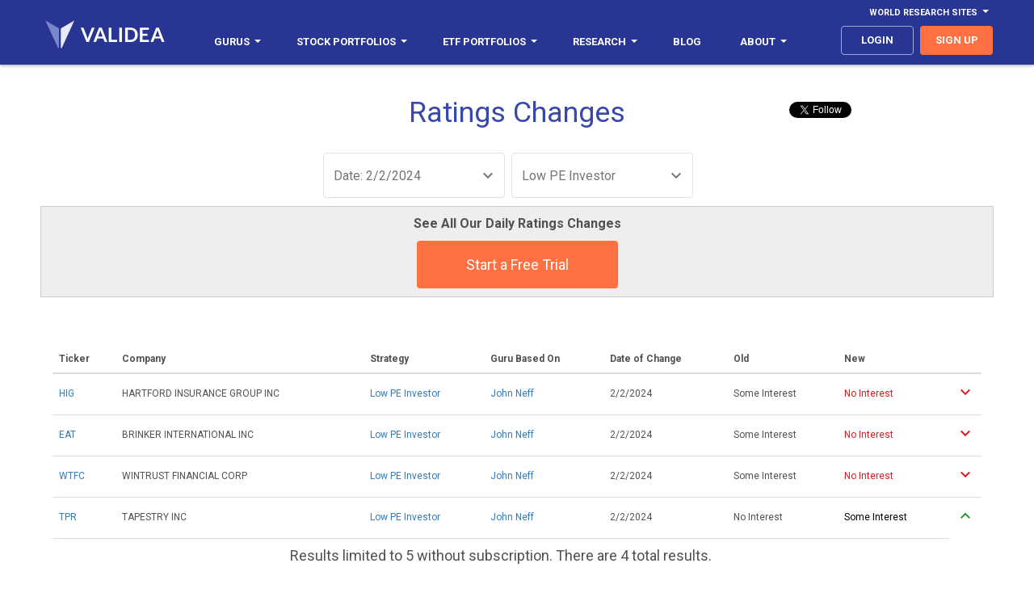

--- FILE ---
content_type: text/html; charset=utf-8
request_url: https://accounts.google.com/o/oauth2/postmessageRelay?parent=https%3A%2F%2Fwww.validea.com&jsh=m%3B%2F_%2Fscs%2Fabc-static%2F_%2Fjs%2Fk%3Dgapi.lb.en.OE6tiwO4KJo.O%2Fd%3D1%2Frs%3DAHpOoo_Itz6IAL6GO-n8kgAepm47TBsg1Q%2Fm%3D__features__
body_size: 157
content:
<!DOCTYPE html><html><head><title></title><meta http-equiv="content-type" content="text/html; charset=utf-8"><meta http-equiv="X-UA-Compatible" content="IE=edge"><meta name="viewport" content="width=device-width, initial-scale=1, minimum-scale=1, maximum-scale=1, user-scalable=0"><script src='https://ssl.gstatic.com/accounts/o/2580342461-postmessagerelay.js' nonce="UKlsuejaA0ac386jAtJtrw"></script></head><body><script type="text/javascript" src="https://apis.google.com/js/rpc:shindig_random.js?onload=init" nonce="UKlsuejaA0ac386jAtJtrw"></script></body></html>